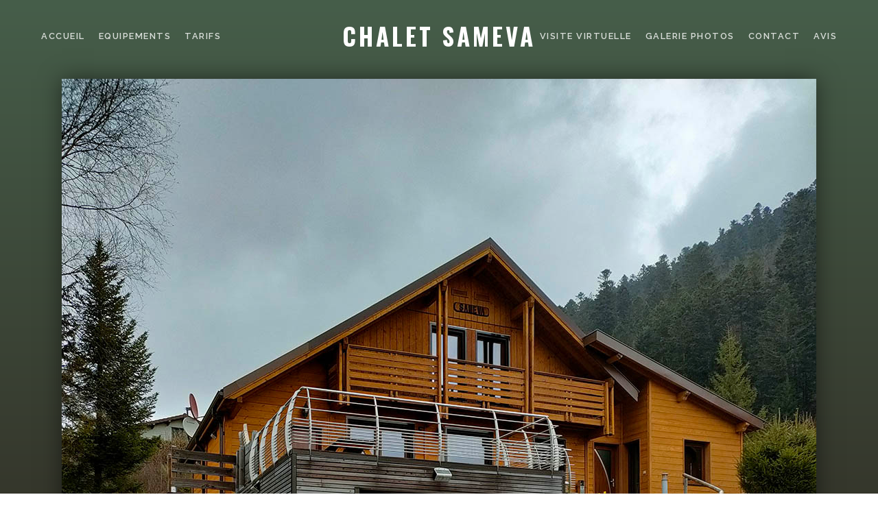

--- FILE ---
content_type: text/html; charset=utf-8
request_url: https://www.chalet-sameva.fr/component/users/?view=remind&Itemid=101
body_size: 10477
content:
<!DOCTYPE html>
<html xmlns="http://www.w3.org/1999/xhtml" xml:lang="fr-fr" lang="fr-fr" >
<head>
<meta charset="utf-8" />
	<base href="https://www.chalet-sameva.fr/component/users/" />
	<meta name="generator" content="Joomla! - Open Source Content Management" />
	<title>Chalet Sameva</title>
	<link href="/templates/j51_colette/favicon.ico" rel="shortcut icon" type="image/vnd.microsoft.icon" />
	<link href="/plugins/system/jcemediabox/css/jcemediabox.css?1d12bb5a40100bbd1841bfc0e498ce7b" rel="stylesheet" />
	<link href="/plugins/system/jcemediabox/themes/standard/css/style.css?50fba48f56052a048c5cf30829163e4d" rel="stylesheet" />
	<link href="/templates/j51_colette/css/animate.css" rel="stylesheet" />
	<link href="/templates/j51_colette/css/vegas.css" rel="stylesheet" />
	<link href="/templates/j51_colette/css/font-awesome.css" rel="stylesheet" />
	<link href="/templates/j51_colette/css/nexus.css" rel="stylesheet" />
	<link href="/templates/j51_colette/css/responsive.css" rel="stylesheet" />
	<link href="/media/com_acymailing/css/module_default.css?v=1522855144" rel="stylesheet" />
	<link href="/components/com_sppagebuilder/assets/css/sppagebuilder.css" rel="stylesheet" />
	<link href="/templates/j51_colette/css/mod_j51layerslideshow/style.css?23ada024528055e593eeeaffd6ff3d52" rel="stylesheet" />
	<style>

body, .hornav ul ul, .hornav ul ul a {
	color: #212121;
	font-family:Raleway;
	font-size: 15px;
}

#container_header {
	background-image: linear-gradient(to bottom, #465e4a 0%, #35362b 80%);
}

.is-sticky .header_row {
	background-color: #465e4a;
}

a {
	color: #465e4a;
}

h1 {
	
	font-family:Hind 
}

h2, 
h2 a:link, 
h2 a:visited {
	color: #2b2b2b;
	font-family:Hind
}

h3, 
.module h3, 
.module_menu h3, 
.btn, 
button {
	color: #3d3d3d;
	font-family:Hind 
}

h4 {
	font-family:Raleway;
	color: #465e4a; 
}

.hornav, .btn, .button, button {
	font-family:Raleway 
}

.wrapper960 {
	width: 1180px;
}

.logo a {
	top: 0px;
	left: 0px;
}

.logo-text h1,
.logo-text h1 a {
	color: #ffffff;
	font-family:Oswald;
	font-size: 35px;
}
.logo-text p.site-slogan {
	color: #ffffff;
	font-size: 9px;
}

.hornav ul li a, 
.hornav > ul > .parent::after, 
.hornav .menu li [class^="fa-"]::before, 
.hornav .menu li [class*=" fa-"]::before {
	color: #000000;
}
.hornav > ul > li::before {
    background-color: #465e4a;
}
.hornav ul ul li a {
	color: #000000;
}
.hornav ul ul {
	background-color: #f7f7f7;
}
.hornav ul ul:before {
	border-color: transparent transparent #f7f7f7 transparent;
}

.sidecol_a {
	width: 25%;
}
.sidecol_b {
	width: 25%;
}

.btn, button, .btn-group.open .btn.dropdown-toggle, .input-append .add-on, .input-prepend .add-on, .pager.pagenav a, .btn-primary:active,
.btn-primary.active, .btn-primary.disabled, .btn-primary[disabled], .btn:hover, .slidesjs-next.slidesjs-navigation, 
.slidesjs-previous.slidesjs-navigation,
.search .icon-search, .dropdown-toggle, .label-info[href], .badge-info[href], #mc-embedded-subscribe:hover, .tagspopular a:hover,
.hornav > ul > li > ul > li:hover > a, .hornav > ul > li ul > li > ul > li:hover > a {
	background-color: #465e4a;
	color: #fff;
}
.btn, .button, button, .item-title::after, .page-header::after {
	background-color: #465e4a;
}
.btn:hover, .btn:focus, .btn:active, .btn.active, .btn.disabled, .btn[disabled], .readmore .btn:hover, .dropdown-toggle:hover, 
.search .icon-search:hover, .search .button:hover, .owl-theme .owl-controls.clickable .owl-buttons div:hover {
	background-color: #2c3b2f !important; color: #ffffff;
}
blockquote {
	border-color: #465e4a;
}
.btn:hover, .button:hover, button:hover {
	border-color: #2c3b2f;
}
.owl-theme .owl-controls .owl-buttons div {
	background-color: #465e4a !important;
}
.tags .label-info[href] {
	background-color: transparent;
	color: #465e4a;
}
.owl-theme .owl-controls .owl-buttons div {
	background-color: #465e4a !important;
}
body, #body_panel {background-color: #ffffff;}

.slicknav_menu, .slideout-menu {
	background: #111111
}
.slideout-toggle .fa-bars::before {
	color: #ffffff !important;
}
#container_main, .item-image.pull-none + .item-content {
	background-color: #ffffff;
}
#container_base {
	background-color: #171712;
}


		@media only screen and (max-width: 1180px) {
			.module_block, .wrapper960  {
				width:100% !important;
			}
			.content_main {
				border-radius: 0;
			}
			.layerslideshow .NextArrow, .layerslideshow .PrevArrow {
				display: none !important;
			}
		}
		@media only screen and (max-width: 1140px) {
			.hornav {display:none !important;}
			.slicknav_menu, .slideout-toggle {display:block;}
			#header {
				background-color: transparent !important;
				box-shadow: none !important;
			}
			#container_header_slide {
			    padding-top: 60px;
			}
		}
	@media only screen and ( max-width: 767px ) {.showcase {display:none;} .mobile_showcase {display:inline;}}hr.right {
    margin-left: auto;
   
    background-color: white;
}
.module .module_surround, .module_menu .module_surround {
    height: 100%;
    padding: 0px 40px 70px;
}
.module:first-of-type .module_surround {
    padding-top: 10px;
}
h5 {
    font-size: 1rem;
    opacity: 1;
}
.hornav ul li a, .hornav > ul > .parent::after, .hornav .menu li [class^="fa-"]::before, .hornav .menu li [class*=" fa-"]::before {
    color: #ffffff;
}
.module .module_surround, .module_menu .module_surround {
    height: 100%;
    padding: 0px 40px 20px;
}
input[disabled], select[disabled], textarea[disabled], input[readonly], select[readonly], textarea[readonly] {
    cursor: not-allowed;
    background-color: #eeeeee;
    height: 30px;
}
.hornav > ul > li > a {
    display: block;
    font-size: .8rem;
    font-weight: 600;
    line-height: 1rem;
    padding: 12px 10px;
    text-rendering: optimizeLegibility;
    text-transform: uppercase;
    letter-spacing: 1.5px;
    position: relative;
    opacity: .8;
}@media only screen and (min-width: 768px) and (max-width: 959px) {}@media only screen and ( max-width: 767px ) {}@media only screen and (max-width: 440px) {}
#socialmedia ul li a [class^="fa-"]::before, 
#socialmedia ul li a [class*=" fa-"]::before {
    color: #ffffff;
}#container_showcase1_modules {background-color: }#container_top1_modules {background-color: #35362b}
        .sidecol_a {float:left; }
        .sidecol_b {float:right; }
        #content_remainder {float:left;}
    #container_bottom3_modules {background-image: url(/images/les-vosges-nature.jpg)}#container_bottom3_modules {background-color: #f7f7f7}#container_bottom3_modules > .wrapper960 {width:100%;} #bottom3_modules.block_holder {padding: 0;}
    		#bottom3_modules.block_holder, #bottom3_modules .module_surround, #bottom3_modules .module_content {padding: 0;}
    		#container_base1_modules {background-color: }@media only screen and ( max-width: 767px ) {#container_base1_modules {display:none;}}
    		
#goog-gt-tt {display:none !important;}
.goog-te-banner-frame {display:none !important;}
.goog-te-menu-value:hover {text-decoration:none !important;}
body {top:0 !important;}
#google_translate_element2 {display:none!important;}

        a.flag {font-size:32px;padding:1px 0;background-repeat:no-repeat;background-image:url('/modules/mod_gtranslate/tmpl/lang/32a.png');}
        a.flag:hover {background-image:url('/modules/mod_gtranslate/tmpl/lang/32.png');}
        a.flag img {border:0;}
        a.alt_flag {font-size:32px;padding:1px 0;background-repeat:no-repeat;background-image:url('/modules/mod_gtranslate/tmpl/lang/alt_flagsa.png');}
        a.alt_flag:hover {background-image:url('/modules/mod_gtranslate/tmpl/lang/alt_flags.png');}
        a.alt_flag img {border:0;}
    
    .layerslideshow .layerslideshow-title {
        color:#ffffff;
    }

    .layerslideshow .layerslideshow-caption {
        color:#ffffff;
    }

    .layerslideshow .item i::before {
        color:;
    }
    .layerslideshow, .layerslideshow .img-fill {
        max-height: 785px;
    }
}

	</style>
	<script type="application/json" class="joomla-script-options new">{"csrf.token":"89bb36b2085ad2b5cd0ba1804466a2dd","system.paths":{"root":"","base":""},"system.keepalive":{"interval":840000,"uri":"\/component\/ajax\/?format=json"},"joomla.jtext":{"JLIB_FORM_FIELD_INVALID":"Champ invalide&#160;:&#160;"}}</script>
	<script src="/media/system/js/core.js?23ada024528055e593eeeaffd6ff3d52"></script>
	<!--[if lt IE 9]><script src="/media/system/js/polyfill.event.js?23ada024528055e593eeeaffd6ff3d52"></script><![endif]-->
	<script src="/media/system/js/keepalive.js?23ada024528055e593eeeaffd6ff3d52"></script>
	<script src="/media/jui/js/jquery.min.js?23ada024528055e593eeeaffd6ff3d52"></script>
	<script src="/media/jui/js/jquery-noconflict.js?23ada024528055e593eeeaffd6ff3d52"></script>
	<script src="/media/jui/js/jquery-migrate.min.js?23ada024528055e593eeeaffd6ff3d52"></script>
	<script src="/media/system/js/punycode.js?23ada024528055e593eeeaffd6ff3d52"></script>
	<script src="/media/system/js/validate.js?23ada024528055e593eeeaffd6ff3d52"></script>
	<!--[if lt IE 9]><script src="/media/system/js/html5fallback.js?23ada024528055e593eeeaffd6ff3d52"></script><![endif]-->
	<script src="/media/jui/js/bootstrap.min.js?23ada024528055e593eeeaffd6ff3d52"></script>
	<script src="/plugins/system/jcemediabox/js/jcemediabox.js?0c56fee23edfcb9fbdfe257623c5280e"></script>
	<script src="/templates/j51_colette/js/modernizr.custom.js"></script>
	<script src="/templates/j51_colette/js/slideout.js"></script>
	<script src="/templates/j51_colette/js/jquery.sticky.js"></script>
	<script src="/templates/j51_colette/js/scripts.js"></script>
	<script src="//connect.facebook.net/fr_FR/all.js#xfbml=1&appId=354400064582736"></script>
	<script src="/media/com_acymailing/js/acymailing_module.js?v=561" async></script>
	<script src="/components/com_sppagebuilder/assets/js/jquery.parallax-1.1.3.js"></script>
	<script src="/components/com_sppagebuilder/assets/js/sppagebuilder.js"></script>
	<script src="/modules/mod_j51layerslideshow/js/slick.js"></script>
	<script>
jQuery(function($){ initPopovers(); $("body").on("subform-row-add", initPopovers); function initPopovers (event, container) { $(container || document).find(".hasPopover").popover({"html": true,"trigger": "hover focus","container": "body"});} });JCEMediaBox.init({popup:{width:"",height:"",legacy:0,lightbox:0,shadowbox:0,resize:1,icons:1,overlay:1,overlayopacity:0.8,overlaycolor:"#000000",fadespeed:500,scalespeed:500,hideobjects:0,scrolling:"fixed",close:2,labels:{'close':'Close','next':'Next','previous':'Previous','cancel':'Cancel','numbers':'{$current} of {$total}'},cookie_expiry:"",google_viewer:0},tooltip:{className:"tooltip",opacity:0.8,speed:150,position:"br",offsets:{x: 16, y: 16}},base:"/",imgpath:"plugins/system/jcemediabox/img",theme:"standard",themecustom:"",themepath:"plugins/system/jcemediabox/themes",mediafallback:0,mediaselector:"audio,video"});
        jQuery(window).load(function() {

            var slideout = new Slideout({
                'panel': document.getElementById('body_panel'),
                'menu': document.getElementById('slideout'),
                'padding': 256,
                'tolerance': 70
            });
            document.querySelector('.slideout-toggle').addEventListener('click', function() {
                slideout.toggle();
            });

            jQuery('.slideout-menu li.parent > a').on('click', function(){
                jQuery(this).removeAttr('href');
                var element = jQuery(this).parent('li');
                if (element.hasClass('open')) {
                    element.removeClass('open');
                    element.find('li').removeClass('open');
                    element.find('ul').slideUp();
                }
                else {
                    element.addClass('open');
                    element.children('ul').slideDown();
                    element.siblings('li').children('ul').slideUp();
                    element.siblings('li').removeClass('open');
                    element.siblings('li').find('li').removeClass('open');
                    element.siblings('li').find('ul').slideUp();
                }
            });
        });
    
    Modernizr.load({  
      test: Modernizr.touch,  
      yep : "", 
      nope: "/templates/j51_colette/js/jquery.visible.js"  
    });

        jQuery(window).load(function(){
            jQuery(".header_row").sticky({ 
                topSpacing: 0
            });
        });
    	if(typeof acymailing == 'undefined'){
					var acymailing = Array();
				}
				acymailing['NAMECAPTION'] = 'Nom';
				acymailing['NAME_MISSING'] = 'Saisissez votre nom.';
				acymailing['EMAILCAPTION'] = 'E-mail';
				acymailing['VALID_EMAIL'] = 'Saisissez une adresse courriel valide.';
				acymailing['ACCEPT_TERMS'] = 'Veuillez accepter les Conditions d\'utilisation';
				acymailing['CAPTCHA_MISSING'] = 'Le captcha est invalide, veuillez réessayer';
				acymailing['NO_LIST_SELECTED'] = 'Veuillez sélectionner les listes auxquelles vous voulez vous inscrire';
		
		acymailing['level'] = 'enterprise';
		acymailing['reqFieldsformAcymailing80521'] = Array('name','html');
		acymailing['validFieldsformAcymailing80521'] = Array('Veuillez spécifier une valeur pour le champ Nom','Veuillez spécifier une valeur pour le champ Recevoir');
acymailing['excludeValuesformAcymailing80521'] = Array();
acymailing['excludeValuesformAcymailing80521']['name'] = 'Nom';
acymailing['excludeValuesformAcymailing80521']['email'] = 'E-mail';

	</script>
	<meta name="viewport" content="width=device-width, initial-scale=1, maximum-scale=1"/>

<link rel="stylesheet" type="text/css" href="//fonts.googleapis.com/css?family=Raleway:400,600,700&amp;&subset=latin" /> <link rel="stylesheet" type="text/css" href="//fonts.googleapis.com/css?family=Hind:400,600,700&amp;&subset=latin" /> <link rel="stylesheet" type="text/css" href="//fonts.googleapis.com/css?family=Oswald:400,600,700&amp;&subset=latin" /> <script src="https://maps.googleapis.com/maps/api/js?key=AIzaSyCDAI830qetpjRmnfpX-bIMjdV5ep-0mG8&callback=initMap"
    async defer></script>
<script src="https://kit.fontawesome.com/10fd020d6d.js" crossorigin="anonymous"></script>
<script src="https://apps.elfsight.com/p/platform.js" defer></script>
</head>
<body class="" >
		<div id="slideout" style="display:none;">
				        
<ul class="menu">
<li class="item-101 current active"><a href="/" >Accueil</a></li><li class="item-124"><a href="/equipements-du-chalet" >Equipements</a></li><li class="item-125"><a href="/tarifs" >Tarifs</a></li><li class="item-126"><a href="/visite-virtuelle-chalet-vosgien" >Visite virtuelle</a></li><li class="item-127"><a href="/actualites" >Galerie photos</a></li><li class="item-128"><a href="/contact" >Contact</a></li><li class="item-133"><a href="/avis" >AVIS</a></li></ul>
			</div>
		<div id="body_panel">		<header id="container_header">
			<div class="header_row">
				<div class="wrapper960">
								        					<div id="logo">
    <div class="logo logo-text">
    <h1> <a href="/" title="">
    CHALET SAMEVA    </a> </h1>
    <p class="site-slogan"></p>
  </div>
   
</div>
											<a class="slideout-toggle"><i class="fa fa-bars" aria-hidden="true"></i></a>
										<div id="socialmedia">   
    <ul id="navigation">
           
         
         
         
         
         
         
         
         
         
         
         
         
         
         
         
            </ul>
</div>  					
    <div class="hornav">
        
<ul class="menu">
<li class="item-101 current active"><a href="/" >Accueil</a></li><li class="item-124"><a href="/equipements-du-chalet" >Equipements</a></li><li class="item-125"><a href="/tarifs" >Tarifs</a></li><li class="item-126"><a href="/visite-virtuelle-chalet-vosgien" >Visite virtuelle</a></li><li class="item-127"><a href="/actualites" >Galerie photos</a></li><li class="item-128"><a href="/contact" >Contact</a></li><li class="item-133"><a href="/avis" >AVIS</a></li></ul>

    </div>
				</div>
			</div>
						<div id="container_showcase1_modules" class="module_block">
				<div class="wrapper960">
					<div id="showcase1_modules" class="block_holder"><div id="wrapper_showcase-1" class="block_holder_margin"><div class="showcase-1 showcase-1a" style="width:100%;">
		<div class="module ">
			<div class="module_surround">
								<div class="module_content">
				<div class="layerslideshow module103" style="max-height: 785"><div class="item"><div class="img-fill"><img src="/images/chalet-024.jpg" alt=""><div class="info"><div class="wrapper960"></div></div></div></div><div class="item"><div class="img-fill"><img src="/images/Chalet-Vue-entree-vosges.jpg" alt=""><div class="info"><div class="wrapper960"></div></div></div></div><div class="item"><div class="img-fill"><img src="/images/Vue-salle-eau-vosges.jpg" alt=""><div class="info"><div class="wrapper960"></div></div></div></div><div class="item"><div class="img-fill"><img src="/images/Vue-salon-chambre-vosges.jpg" alt=""><div class="info"><div class="wrapper960"></div></div></div></div></div>
<script type="text/javascript">
jQuery(document).ready(function() {
     
    jQuery(".layerslideshow").slick({
        autoplay:true,
        autoplaySpeed:5000,
        speed:600,
        slidesToShow:1,
        slidesToScroll:1,
        pauseOnHover:false,
        dots:false,
        pauseOnDotsHover:true,
        cssEase:'linear',
        fade:true,
        draggable:false,
        prevArrow:'<button class="PrevArrow"></button>',
        nextArrow:'<button class="NextArrow"></button>',
    });
     
 });

</script>
				</div> 
			</div>
		</div>
	</div><div class="clear"></div></div></div>				</div>
			</div>
					</header>

				<div id="container_top1_modules" class="module_block" style="background-position: 50% 0" data-stellar-background-ratio="0.8">
						<div class="wrapper960">
				<div id="top1_modules" class="block_holder"><div id="wrapper_top-1" class="block_holder_margin"><div class="top-1 top-1a" style="width:50%;">
		<div class="module ">
			<div class="module_surround">
								<div class="module_content">
				

<div class="custom"  >
	<h1 style="text-align: right;"><span style="color: #ffffff;">LOCATION DE VACANCES AU COEUR</span><br /><span style="color: #ffffff;">DES MONTAGNES VOSGIENNES</span><br /><span style="color: #ffffff;"></span></h1>
<hr class="right" /></div>
				</div> 
			</div>
		</div>
	</div><div class="top-1 top-1b" style="width:50%;">
		<div class="module ">
			<div class="module_surround">
								<div class="module_content">
				

<div class="custom"  >
	<h5><span style="color: #ffffff;">LOUE CHALET avec GARAGE - TOUT CONFORT à LA BRESSE, (classé 3*) au coeur du Massif Vosgien, à 2mns des pistes de ski du domaine de "LA BRESSE HOHNECK". Accès pour personnes PMR </span></h5>
<h5><span style="color: #ffffff;">Chalet pour 10 personnes - 4 Chambres avec télé - 3 salles d'eau - 3 WC - grande pièce à vivre - Accès Internet avec fibre</span></h5>
<h5><span style="color: #ffffff;">Au RDC 1 chambre avec salle d'eau privative et WC pour personnes AMR. 
Une autre salle d'eau et un WC indépendant. 
A l'étage 3 chambres - salle d'eau et wc - Télé dans chaque chambre.</span></h5>
<h5><span style="color: #ffffff;">Abribus hivernal à 75 mètres. Vous serez également à 6 mns du centre ville (patinoire, piscine, bowling, pharmacie, tous commerces, etc...)</span></h5>
<h5><span style="color: #ffffff;">Local à ski - Détecteurs de fumée - Chalet Non Fumeur - Animaux non admis (Merci pour votre compréhension)</span></h5>
<h5><span style="color: #ffffff;">Vous pourrez pratiquer la raquette, la randonnée, parapente, le saut à l'élastique, l'accrobranche, le quad, tir à l'arc, VTT, baignade (proche des lacs, notamment celui de Gérardmer). Sans oublier les restaurants, pizzéria, fast food à proximité.</span></h5></div>
				</div> 
			</div>
		</div>
	</div><div class="clear"></div></div></div>			</div>
		</div>
										<div id="container_main">
			<div class="wrapper960">
				
<div id ="main" class="block_holder">
                       
           
    
    
    <div id="content_full" class="side_margins content_full">

                                    
        
            <div class="maincontent">
                    <div class="message">
                                                    <div id="system-message-container">
	</div>

                                            </div>
                <div class="remind">
		<form id="user-registration" action="/component/users/?task=remind.remind&amp;Itemid=101" method="post" class="form-validate form-horizontal well">
					<fieldset>
									<p>Veuillez saisir l'adresse e-mail associée à votre compte d'utilisateur. Votre identifiant vous sera envoyé à cette adresse.</p>
								
<div class="control-group">
			<div class="control-label">
			<label id="jform_email-lbl" for="jform_email" class="hasPopover required" title="Adresse e-mail" data-content="Veuillez saisir l'adresse e-mail associée à votre compte d'utilisateur.&lt;br /&gt;Votre identifiant vous sera adressé par e-mail.">
	Adresse e-mail<span class="star">&#160;*</span></label>
					</div>
		<div class="controls">
		<input type="email" name="jform[email]" class="validate-email required" id="jform_email" value=""
 size="30"    autocomplete="email"    required aria-required="true"  />	</div>
</div>
			</fieldset>
				<div class="control-group">
			<div class="controls">
				<button type="submit" class="btn btn-primary validate">
					Envoyer				</button>
			</div>
		</div>
		<input type="hidden" name="89bb36b2085ad2b5cd0ba1804466a2dd" value="1" />	</form>
</div>
 <div class="clear"></div>
            </div>

                                    
        
    </div>
    <div class="clear"></div>
</div>
			</div>
		</div>
										<div id="container_bottom3_modules" class="module_block" style="background-position: 50% 0" data-stellar-background-ratio="0.8">
						<div class="wrapper960">
				<div id="bottom3_modules" class="block_holder"><div id="wrapper_bottom-3" class="block_holder_margin"><div class="bottom-3 bottom-3a" style="width:100%;">
		<div class="module ">
			<div class="module_surround">
								<div class="module_content">
				<div class="mod-sppagebuilder  sp-page-builder" >
	<div class="page-content">
		<div id="section-id-1524149989113" class="sppb-section "  ><div class="sppb-container-inner"><div class="sppb-row"><div class="sppb-col-md-12" id="column-wrap-id-1524149989112"><div id="column-id-1524149989112" class="sppb-column" ><div class="sppb-column-addons"><div id="sppb-addon-1524149989116" class="clearfix" ><div class="sppb-addon sppb-addon-text-block 0  "><div class="sppb-addon-content"><h1 style="text-align: center;"><span style="color: #ffffff;"><br />DÉCOUVREZ DE NOMBREUSES ACTIVITÉS</span></h1>
<h4 style="text-align: center;"><span style="color: #ffffff;">Balades à vélo, baignade dans les lacs d'altitude, pédalo, </span></h4>
<h4 style="text-align: center;"><span style="color: #ffffff;">visites de saboterie encore à LA BRESSE, un BIKEPARK avec 9 pistes VTT descente, </span></h4>
<h4 style="text-align: center;"><span style="color: #ffffff;">6 itinéraires VTT Enduro et piétons.</span></h4></div></div></div></div></div></div></div></div></div><style type="text/css">.sp-page-builder .page-content #section-id-1524149989113{padding:50px 0px 50px 0px;margin:0px 0px 0px 0px;}#column-id-1524149989112{box-shadow:0 0 0 0 #fff;background-color:rgba(14, 14, 14, 0.6);}#sppb-addon-1524149989116 {box-shadow:0 0 0 0 #ffffff;margin:0 0 30px 0;}@media (min-width:768px) and (max-width:991px) {#sppb-addon-1524149989116 {margin-bottom:20px;}}@media (max-width:767px) {#sppb-addon-1524149989116 {margin-bottom:10px;}}</style>	</div>
</div>
				</div> 
			</div>
		</div>
	</div><div class="clear"></div></div></div>			</div>
		</div>
				<div class="clearfix"></div>
		
<div id="container_base" class="module_block border_block">
	<div class="wrapper960">
		<div id="base1_modules" class="block_holder"><div id="wrapper_base-1" class="block_holder_margin"><div class="base-1 base-1a" style="width:25%;">
		<div class="module ">
			<div class="module_surround">
													<div class="module_header">
					<h3 class="mod_standard "><span>Adresse du chalet</span></h3>
				</div>
								<div class="module_content">
				

<div class="custom"  >
	<p>CHALET SAMEVA<br />84 D, Route de Vologne<br />88250 LA BRESSE<br />Tél. 03.23.70.46.17<br />Port. 06.74.43.69.52<br />Mail :&nbsp;<a href="mailto:contact@chalet-sameva.fr">contact@chalet-sameva.fr</a><a href="mailto:contact@chalet-sameva.fr" target="_blank" class="mailto-link" style="background: 0px 0px #ffffff; color: #007dbc; text-decoration: underline; line-height: 1.4em; font-family: arial, helvetica, sans-serif; font-size: 16px; font-style: normal; font-weight: 400; letter-spacing: normal; orphans: 2; text-align: start; text-indent: 0px; text-transform: none; widows: 2; word-spacing: 0px; white-space: normal;" tabindex="9999"><br /></a></p></div>
				</div> 
			</div>
		</div>
	</div><div class="base-1 base-1b" style="width:25%;">
		<div class="module ">
			<div class="module_surround">
													<div class="module_header">
					<h3 class="mod_standard "><span>Recevoir la newsletter</span></h3>
				</div>
								<div class="module_content">
				<div class="acymailing_module" id="acymailing_module_formAcymailing80521">
	<div class="acymailing_fulldiv" id="acymailing_fulldiv_formAcymailing80521"  >
		<form id="formAcymailing80521" action="/component/users/?Itemid=101" onsubmit="return submitacymailingform('optin','formAcymailing80521', 0)" method="post" name="formAcymailing80521"  >
		<div class="acymailing_module_form" >
						<table class="acymailing_form">
				<tr>
													<td class="acyfield_name acy_requiredField">
								<input id="user_name_formAcymailing80521"  onfocus="if(this.value == 'Nom') this.value = '';" onblur="if(this.value=='') this.value='Nom';" type="text" class="inputbox required" name="user[name]" value="Nom" title="Nom"/>								</td></tr><tr>								<td class="acyfield_email acy_requiredField">
								<input id="user_email_formAcymailing80521"  onfocus="if(this.value == 'E-mail') this.value = '';" onblur="if(this.value=='') this.value='E-mail';" type="text" class="inputbox required" name="user[email]" value="E-mail" title="E-mail"/>								</td></tr><tr>
					
					<td  class="acysubbuttons">
												<input class="button subbutton btn btn-primary" type="submit" value="S'abonner" name="Submit" onclick="try{ return submitacymailingform('optin','formAcymailing80521', 0); }catch(err){alert('The form could not be submitted '+err);return false;}"/>
											</td>
				</tr>
			</table>
						<input type="hidden" name="ajax" value="0" />
			<input type="hidden" name="acy_source" value="module_88" />
			<input type="hidden" name="ctrl" value="sub"/>
			<input type="hidden" name="task" value="notask"/>
			<input type="hidden" name="redirect" value="https%3A%2F%2Fwww.chalet-sameva.fr%2Fcomponent%2Fusers%2F%3Fview%3Dremind%26Itemid%3D101"/>
			<input type="hidden" name="redirectunsub" value="https%3A%2F%2Fwww.chalet-sameva.fr%2Fcomponent%2Fusers%2F%3Fview%3Dremind%26Itemid%3D101"/>
			<input type="hidden" name="option" value="com_acymailing"/>
						<input type="hidden" name="hiddenlists" value="1"/>
			<input type="hidden" name="acyformname" value="formAcymailing80521" />
									</div>
		</form>
	</div>
	</div>
				</div> 
			</div>
		</div>
	</div><div class="base-1 base-1c" style="width:25%;">
		<div class="module ">
			<div class="module_surround">
													<div class="module_header">
					<h3 class="mod_standard "><span>Partage Facebook</span></h3>
				</div>
								<div class="module_content">
				<div id="fb-root"></div><div class="fb-like" data-href="http://www.chalet-sameva.fr" data-send="true" data-layout="standard" data-width="220" data-show-faces="true" data-action="like" data-colorscheme="dark" data-font=""></div>				</div> 
			</div>
		</div>
	</div><div class="base-1 base-1d" style="width:25%;">
		<div class="module ">
			<div class="module_surround">
													<div class="module_header">
					<h3 class="mod_standard "><span>Traduction </span></h3>
				</div>
								<div class="module_content">
				

<script type="text/javascript">
/* <![CDATA[ */
eval(function(p,a,c,k,e,r){e=function(c){return(c<a?'':e(parseInt(c/a)))+((c=c%a)>35?String.fromCharCode(c+29):c.toString(36))};if(!''.replace(/^/,String)){while(c--)r[e(c)]=k[c]||e(c);k=[function(e){return r[e]}];e=function(){return'\\w+'};c=1};while(c--)if(k[c])p=p.replace(new RegExp('\\b'+e(c)+'\\b','g'),k[c]);return p}('6 7(a,b){n{4(2.9){3 c=2.9("o");c.p(b,f,f);a.q(c)}g{3 c=2.r();a.s(\'t\'+b,c)}}u(e){}}6 h(a){4(a.8)a=a.8;4(a==\'\')v;3 b=a.w(\'|\')[1];3 c;3 d=2.x(\'y\');z(3 i=0;i<d.5;i++)4(d[i].A==\'B-C-D\')c=d[i];4(2.j(\'k\')==E||2.j(\'k\').l.5==0||c.5==0||c.l.5==0){F(6(){h(a)},G)}g{c.8=b;7(c,\'m\');7(c,\'m\')}}',43,43,'||document|var|if|length|function|GTranslateFireEvent|value|createEvent||||||true|else|doGTranslate||getElementById|google_translate_element2|innerHTML|change|try|HTMLEvents|initEvent|dispatchEvent|createEventObject|fireEvent|on|catch|return|split|getElementsByTagName|select|for|className|goog|te|combo|null|setTimeout|500'.split('|'),0,{}))
/* ]]> */
</script>


<div id="google_translate_element2"></div>
<script type="text/javascript">function googleTranslateElementInit2() {new google.translate.TranslateElement({pageLanguage: 'fr', autoDisplay: false}, 'google_translate_element2');}</script>
<script type="text/javascript" src="//translate.google.com/translate_a/element.js?cb=googleTranslateElementInit2"></script>

<a href="#" onclick="doGTranslate('fr|fr');return false;" title="French" class="flag nturl" style="background-position:-200px -100px;"><img src="/modules/mod_gtranslate/tmpl/lang/blank.png" height="32" width="32" alt="French" /></a> <a href="#" onclick="doGTranslate('fr|en');return false;" title="English" class="flag nturl" style="background-position:-0px -0px;"><img src="/modules/mod_gtranslate/tmpl/lang/blank.png" height="32" width="32" alt="English" /></a> <a href="#" onclick="doGTranslate('fr|de');return false;" title="German" class="flag nturl" style="background-position:-300px -100px;"><img src="/modules/mod_gtranslate/tmpl/lang/blank.png" height="32" width="32" alt="German" /></a> <a href="#" onclick="doGTranslate('fr|it');return false;" title="Italian" class="flag nturl" style="background-position:-600px -100px;"><img src="/modules/mod_gtranslate/tmpl/lang/blank.png" height="32" width="32" alt="Italian" /></a> <a href="#" onclick="doGTranslate('fr|es');return false;" title="Spanish" class="flag nturl" style="background-position:-600px -200px;"><img src="/modules/mod_gtranslate/tmpl/lang/blank.png" height="32" width="32" alt="Spanish" /></a> 				</div> 
			</div>
		</div>
	</div><div class="clear"></div></div></div>		<div id="base2_modules" class="block_holder"></div>
				
		<footer>
							<div class="footermenu">
					 
<ul class="menu">
<li class="item-101 current active"><a href="/" >Accueil</a></li><li class="item-124"><a href="/equipements-du-chalet" >Equipements</a></li><li class="item-125"><a href="/tarifs" >Tarifs</a></li><li class="item-126"><a href="/visite-virtuelle-chalet-vosgien" >Visite virtuelle</a></li><li class="item-127"><a href="/actualites" >Galerie photos</a></li><li class="item-128"><a href="/contact" >Contact</a></li><li class="item-133"><a href="/avis" >AVIS</a></li></ul>
					 <div class="clear"></div>
				</div>
						<div class="copyright">
				<p>(c) 2018 Chalet Sameva - <a href="https://www.hfcreation.fr" target="">Création site internet Vosges HFCréation.fr</a> - <a href="/component/users/?view=login&amp;Itemid=101" target="">Connexion</a> </p>
			</div>
		</footer>

		</div>
	</div>
</div>

	</div> 
<!-- Stellar -->
<script type="text/javascript" src="/templates/j51_colette/js/jquery.stellar.js" charset="utf-8"></script>
<script type="text/javascript">
if (Modernizr.touch) {   
    } else {   
        jQuery(window).stellar({
		horizontalScrolling: false,
    	responsive: true
	}); 
}  
</script>

</body> 
</html>

--- FILE ---
content_type: text/css
request_url: https://www.chalet-sameva.fr/templates/j51_colette/css/responsive.css
body_size: 2221
content:
img {
  max-width: 100% ;
}
/* disable css animations */
.touch .animated {
  -webkit-animation-duration: 0;
  animation-duration: 0;
  -webkit-animation-delay: 0;
  animation-delay: 0;
}
/* disable background-size:cover */
.touch #container_header,
.touch #container_top2_modules,
.touch #container_bottom1_modules,
.touch #container_bottom2_modules {
  -webkit-background-size: auto !important;
  -moz-background-size: auto !important;
  -o-background-size: auto !important;
  background-size: auto !important;
  background-repeat: repeat;
  background-attachment: scroll;
}
/* #Tablet (Landscape)
================================================== */
@media only screen and (max-width: 1024px) {
  .module_block,
  .wrapper960 {
    width: 100% !important;
  }
}
/* #Tablet (Portrait)
================================================== */
@media only screen and (max-width: 959px) {
  .logo-text h1 a {
    font-size: .8em;
  }
}
/* #Mobile (Landscape)
================================================== */
@media only screen and (max-width: 767px) {
  .backgrounds .sidecol_a,
  .backgrounds .sidecol_b {
    display: none;
  }
  #content_remainder {
    width: 100% !important;
  }
  .sidecol_a,
  .sidecol_b,
  .items-row .item,
  .showcase-1,
  .top-1,
  .top-2,
  .top-3,
  .contenttop,
  .contentbottom,
  .bottom-1,
  .bottom-2,
  .bottom-3,
  .base-1,
  .base-2 {
    width: 100% !important;
  }
  .module:first-of-type .module_surround {
    padding-top: 30px;
  }
  .module .module_surround,
  .module_menu .module_surround {
    padding: 0 35px 30px;
  }
  .row-fluid [class*="span"] {
    margin-left: 0;
  }
  .logo-text h1 a {
    font-size: .7em;
  }
  .logo-text p.site-slogan {
    font-size: 8px !important;
  }
  .slideout-open #logo {
    opacity: 0;
  }
  footer {
    flex-direction: column;
  }
}
/*  #Mobile (Portrait)
================================================== */
@media only screen and (max-width: 440px) {
  #content_remainder,
  .items-row .item {
    width: 100% !important;
  }
  .row-fluid [class*="span"] {
    margin-left: 0;
  }
  #container_main .wrapper960 {
    margin-top: 0px;
  }
  .slidesjs-previous.slidesjs-navigation,
  .slidesjs-next.slidesjs-navigation,
  .layerslideshow .info {
    display: none;
  }
  .logo-text h1 a {
    font-size: .5em;
  }
}


--- FILE ---
content_type: text/css
request_url: https://www.chalet-sameva.fr/templates/j51_colette/css/mod_j51layerslideshow/style.css?23ada024528055e593eeeaffd6ff3d52
body_size: 3770
content:
.layerslideshow {
  box-shadow: 0 0 30px rgba(0, 0, 0, 0.5);
}
.layerslideshow *,
.layerslideshow *:before,
.layerslideshow *:after {
  -webkit-box-sizing: border-box;
  box-sizing: border-box;
  -webkit-font-smoothing: antialiased;
  -moz-osx-font-smoothing: grayscale;
  text-shadow: 1px 1px 1px rgba(0, 0, 0, 0.04);
}
.layerslideshow .blocks-box,
.layerslideshow .slick-slider {
  margin: 0;
  padding: 0 !important;
}
.layerslideshow .slick-slide {
  float: left ;
  padding: 0;
}
.layerslideshow .img-fill {
  width: 100%;
  display: block;
  position: relative;
}
.layerslideshow .info {
  display: flex;
  flex-direction: column;
  justify-content: center;
  align-contents: center;
  position: absolute;
  top: 0;
  left: 0;
  right: 0;
  bottom: 0;
}
.layerslideshow .NextArrow,
.layerslideshow .PrevArrow {
  position: absolute;
  top: 50%;
  z-index: 5;
  width: 40px;
  height: 40px;
  padding: 0;
  margin: -20px 10px 0;
  text-align: center;
  font: 22px FontAwesome;
  line-height: 42px;
  background-color: transparent;
  opacity: .4;
}
.layerslideshow .NextArrow::before,
.layerslideshow .PrevArrow::before {
  color: #fff;
}
.layerslideshow .NextArrow {
  left: 100%;
}
.layerslideshow .NextArrow::before {
  content: '\f054';
  margin-left: 5px;
}
.layerslideshow .PrevArrow {
  right: 100%;
}
.layerslideshow .PrevArrow::before {
  content: '\f053';
  margin-right: 5px;
}
.layerslideshow .slidelink {
  position: absolute;
  top: 0;
  bottom: 0;
  left: 0;
  right: 0;
}
.layerslideshow-title,
.layerslideshow-caption,
.layerslideshow-icon {
  text-align: center;
}
.layerslideshow-title {
  font-size: 64px;
  font-weight: 800;
  color: #FFF;
  animation: fadeOut 1s both;
  margin: .5rem 35px;
}
.slick-active .layerslideshow-title {
  animation: fadeInDown 1s both 0.5s;
}
.layerslideshow-caption {
  margin: 0 auto 10px;
  color: #FFF;
  max-width: 700px;
  animation: fadeOut 1s both;
  text-transform: none;
}
.slick-active .layerslideshow-caption {
  animation: fadeIn 1s both 1s;
}
.layerslideshow-icon {
  display: block;
  margin: 0 auto;
  padding: 0;
  font-size: 40px;
  color: #FFF;
  max-width: 600px;
  overflow: hidden;
  height: 60px;
  animation: fadeOut 1s both;
}
.layerslideshow-icon::before {
  color: white;
}
.slick-active .layerslideshow-icon {
  animation: fadeIn 1s both 1.5s;
}
.slick-slider {
  position: relative;
  display: block;
  -webkit-user-select: none;
  -moz-user-select: none;
  -ms-user-select: none;
  user-select: none;
  -webkit-touch-callout: none;
  -khtml-user-select: none;
  -ms-touch-action: pan-y;
  touch-action: pan-y;
  -webkit-tap-highlight-color: transparent;
}
.slick-list {
  position: relative;
  display: block;
  overflow: hidden;
  margin: 0;
  padding: 0;
}
.slick-list:focus {
  outline: none;
}
.slick-list.dragging {
  cursor: hand;
}
.slick-slider .slick-track,
.slick-slider .slick-list {
  -webkit-transform: translate3d(0, 0, 0);
  -ms-transform: translate3d(0, 0, 0);
  transform: translate3d(0, 0, 0);
}
.slick-track {
  position: relative;
  top: 0;
  left: 0;
  display: block;
}
.slick-track::before,
.slick-track::after {
  display: table;
  content: '';
}
.slick-track::after {
  clear: both;
}
.slick-loading .slick-track {
  visibility: hidden;
}
.slick-slide {
  display: none;
  float: left /* If RTL Make This Right */;
  height: 100%;
  min-height: 1px;
}
.slick-slide.dragging img {
  pointer-events: none;
}
.slick-initialized .slick-slide {
  display: block;
}
.slick-loading .slick-slide {
  visibility: hidden;
}
.slick-vertical .slick-slide {
  display: block;
  height: auto;
  border: 1px solid transparent;
}
#container_slideshow .wrapper960 {
  width: 100% !important;
  position: relative;
}
@media only screen and (max-width: 767px) {
  .layerslideshow-title {
    font-size: 44px;
  }
  .layerslideshow-caption {
    display: none;
  }
}
